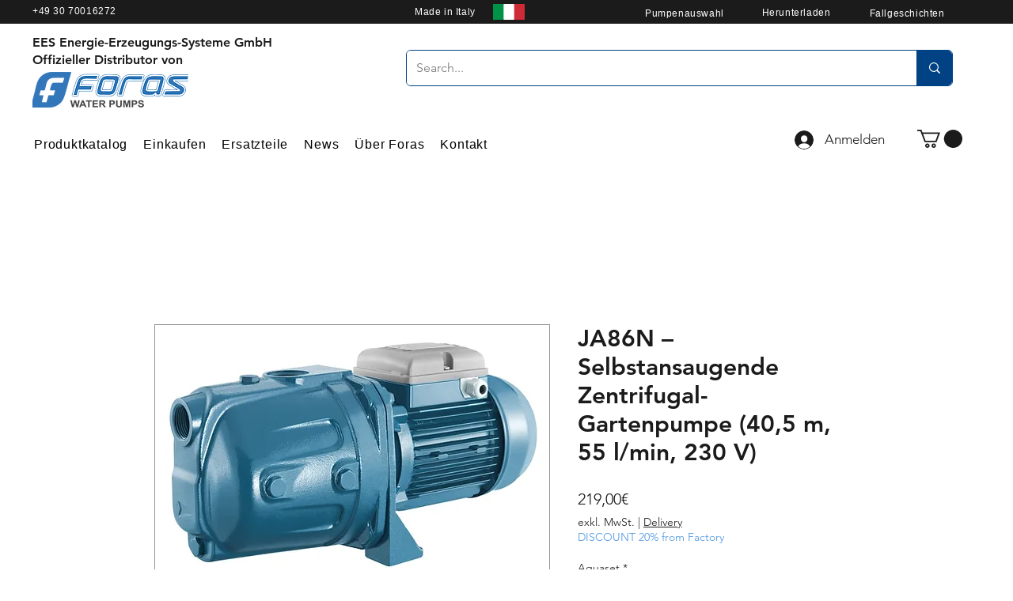

--- FILE ---
content_type: text/html; charset=utf-8
request_url: https://www.google.com/recaptcha/api2/aframe
body_size: 184
content:
<!DOCTYPE HTML><html><head><meta http-equiv="content-type" content="text/html; charset=UTF-8"></head><body><script nonce="cT-99fngRkPCQB6j8k5W1A">/** Anti-fraud and anti-abuse applications only. See google.com/recaptcha */ try{var clients={'sodar':'https://pagead2.googlesyndication.com/pagead/sodar?'};window.addEventListener("message",function(a){try{if(a.source===window.parent){var b=JSON.parse(a.data);var c=clients[b['id']];if(c){var d=document.createElement('img');d.src=c+b['params']+'&rc='+(localStorage.getItem("rc::a")?sessionStorage.getItem("rc::b"):"");window.document.body.appendChild(d);sessionStorage.setItem("rc::e",parseInt(sessionStorage.getItem("rc::e")||0)+1);localStorage.setItem("rc::h",'1769305035410');}}}catch(b){}});window.parent.postMessage("_grecaptcha_ready", "*");}catch(b){}</script></body></html>